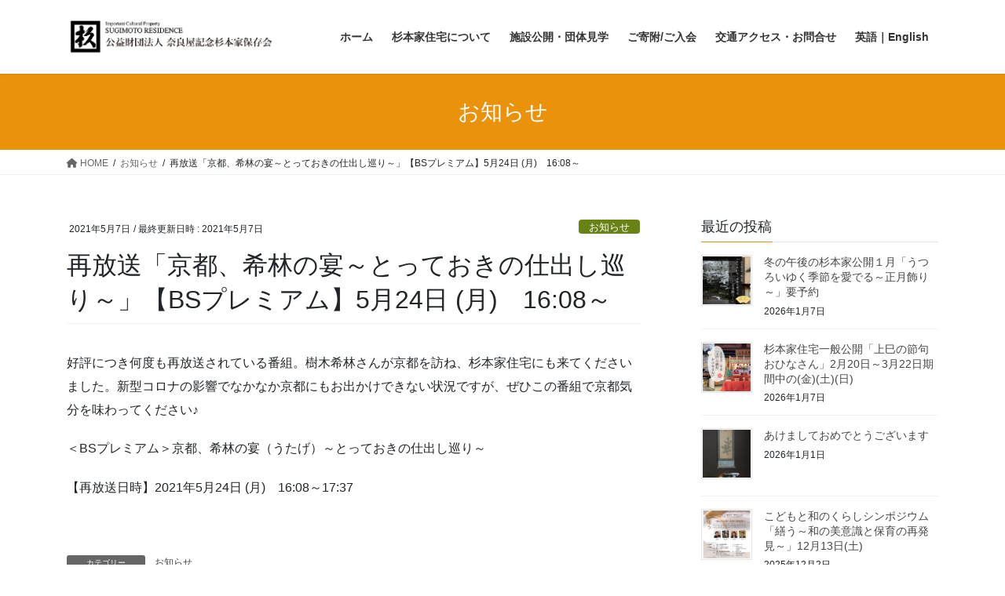

--- FILE ---
content_type: text/html; charset=UTF-8
request_url: https://www.sugimotoke.or.jp/2021/05/07/202105news/
body_size: 17020
content:
<!DOCTYPE html>
<html dir="ltr" lang="ja" prefix="og: https://ogp.me/ns#">
<head>
<meta charset="utf-8">
<meta http-equiv="X-UA-Compatible" content="IE=edge">
<meta name="viewport" content="width=device-width, initial-scale=1">

<title>再放送「京都、希林の宴～とっておきの仕出し巡り～」【BSプレミアム】5月24日 (月) 16:08～ | 杉本家住宅</title>

		<!-- All in One SEO 4.5.2.1 - aioseo.com -->
		<meta name="robots" content="max-image-preview:large" />
		<link rel="canonical" href="https://www.sugimotoke.or.jp/2021/05/07/202105news/" />
		<meta name="generator" content="All in One SEO (AIOSEO) 4.5.2.1" />
		<meta property="og:locale" content="ja_JP" />
		<meta property="og:site_name" content="杉本家住宅 | 杉本家住宅は築150以上の京都市内最大規模の京町家" />
		<meta property="og:type" content="article" />
		<meta property="og:title" content="再放送「京都、希林の宴～とっておきの仕出し巡り～」【BSプレミアム】5月24日 (月) 16:08～ | 杉本家住宅" />
		<meta property="og:url" content="https://www.sugimotoke.or.jp/2021/05/07/202105news/" />
		<meta property="article:published_time" content="2021-05-07T04:55:57+00:00" />
		<meta property="article:modified_time" content="2021-05-07T05:00:18+00:00" />
		<meta name="twitter:card" content="summary" />
		<meta name="twitter:title" content="再放送「京都、希林の宴～とっておきの仕出し巡り～」【BSプレミアム】5月24日 (月) 16:08～ | 杉本家住宅" />
		<script type="application/ld+json" class="aioseo-schema">
			{"@context":"https:\/\/schema.org","@graph":[{"@type":"Article","@id":"https:\/\/www.sugimotoke.or.jp\/2021\/05\/07\/202105news\/#article","name":"\u518d\u653e\u9001\u300c\u4eac\u90fd\u3001\u5e0c\u6797\u306e\u5bb4\uff5e\u3068\u3063\u3066\u304a\u304d\u306e\u4ed5\u51fa\u3057\u5de1\u308a\uff5e\u300d\u3010BS\u30d7\u30ec\u30df\u30a2\u30e0\u30115\u670824\u65e5 (\u6708) 16:08\uff5e | \u6749\u672c\u5bb6\u4f4f\u5b85","headline":"\u518d\u653e\u9001\u300c\u4eac\u90fd\u3001\u5e0c\u6797\u306e\u5bb4\uff5e\u3068\u3063\u3066\u304a\u304d\u306e\u4ed5\u51fa\u3057\u5de1\u308a\uff5e\u300d\u3010BS\u30d7\u30ec\u30df\u30a2\u30e0\u30115\u670824\u65e5 (\u6708)\u300016:08\uff5e","author":{"@id":"https:\/\/www.sugimotoke.or.jp\/author\/sugimotoresidence\/#author"},"publisher":{"@id":"https:\/\/www.sugimotoke.or.jp\/#organization"},"datePublished":"2021-05-07T04:55:57+09:00","dateModified":"2021-05-07T05:00:18+09:00","inLanguage":"ja","mainEntityOfPage":{"@id":"https:\/\/www.sugimotoke.or.jp\/2021\/05\/07\/202105news\/#webpage"},"isPartOf":{"@id":"https:\/\/www.sugimotoke.or.jp\/2021\/05\/07\/202105news\/#webpage"},"articleSection":"\u304a\u77e5\u3089\u305b"},{"@type":"BreadcrumbList","@id":"https:\/\/www.sugimotoke.or.jp\/2021\/05\/07\/202105news\/#breadcrumblist","itemListElement":[{"@type":"ListItem","@id":"https:\/\/www.sugimotoke.or.jp\/#listItem","position":1,"name":"\u5bb6","item":"https:\/\/www.sugimotoke.or.jp\/","nextItem":"https:\/\/www.sugimotoke.or.jp\/2021\/#listItem"},{"@type":"ListItem","@id":"https:\/\/www.sugimotoke.or.jp\/2021\/#listItem","position":2,"name":"2021","item":"https:\/\/www.sugimotoke.or.jp\/2021\/","nextItem":"https:\/\/www.sugimotoke.or.jp\/2021\/05\/#listItem","previousItem":"https:\/\/www.sugimotoke.or.jp\/#listItem"},{"@type":"ListItem","@id":"https:\/\/www.sugimotoke.or.jp\/2021\/05\/#listItem","position":3,"name":"May","item":"https:\/\/www.sugimotoke.or.jp\/2021\/05\/","nextItem":"https:\/\/www.sugimotoke.or.jp\/2021\/05\/07\/#listItem","previousItem":"https:\/\/www.sugimotoke.or.jp\/2021\/#listItem"},{"@type":"ListItem","@id":"https:\/\/www.sugimotoke.or.jp\/2021\/05\/07\/#listItem","position":4,"name":"7","item":"https:\/\/www.sugimotoke.or.jp\/2021\/05\/07\/","nextItem":"https:\/\/www.sugimotoke.or.jp\/2021\/05\/07\/202105news\/#listItem","previousItem":"https:\/\/www.sugimotoke.or.jp\/2021\/05\/#listItem"},{"@type":"ListItem","@id":"https:\/\/www.sugimotoke.or.jp\/2021\/05\/07\/202105news\/#listItem","position":5,"name":"\u518d\u653e\u9001\u300c\u4eac\u90fd\u3001\u5e0c\u6797\u306e\u5bb4\uff5e\u3068\u3063\u3066\u304a\u304d\u306e\u4ed5\u51fa\u3057\u5de1\u308a\uff5e\u300d\u3010BS\u30d7\u30ec\u30df\u30a2\u30e0\u30115\u670824\u65e5 (\u6708)\u300016:08\uff5e","previousItem":"https:\/\/www.sugimotoke.or.jp\/2021\/05\/07\/#listItem"}]},{"@type":"Organization","@id":"https:\/\/www.sugimotoke.or.jp\/#organization","name":"\u516c\u76ca\u8ca1\u56e3\u6cd5\u4eba\u5948\u826f\u5c4b\u8a18\u5ff5\u6749\u672c\u5bb6\u4fdd\u5b58\u4f1a","url":"https:\/\/www.sugimotoke.or.jp\/"},{"@type":"Person","@id":"https:\/\/www.sugimotoke.or.jp\/author\/sugimotoresidence\/#author","url":"https:\/\/www.sugimotoke.or.jp\/author\/sugimotoresidence\/","name":"sugimotoresidence","image":{"@type":"ImageObject","@id":"https:\/\/www.sugimotoke.or.jp\/2021\/05\/07\/202105news\/#authorImage","url":"https:\/\/secure.gravatar.com\/avatar\/a9dc717c45f63bb2e0b6565d8290458bff98bc603aa4e327c4692914cb1aaad0?s=96&d=mm&r=g","width":96,"height":96,"caption":"sugimotoresidence"}},{"@type":"WebPage","@id":"https:\/\/www.sugimotoke.or.jp\/2021\/05\/07\/202105news\/#webpage","url":"https:\/\/www.sugimotoke.or.jp\/2021\/05\/07\/202105news\/","name":"\u518d\u653e\u9001\u300c\u4eac\u90fd\u3001\u5e0c\u6797\u306e\u5bb4\uff5e\u3068\u3063\u3066\u304a\u304d\u306e\u4ed5\u51fa\u3057\u5de1\u308a\uff5e\u300d\u3010BS\u30d7\u30ec\u30df\u30a2\u30e0\u30115\u670824\u65e5 (\u6708) 16:08\uff5e | \u6749\u672c\u5bb6\u4f4f\u5b85","inLanguage":"ja","isPartOf":{"@id":"https:\/\/www.sugimotoke.or.jp\/#website"},"breadcrumb":{"@id":"https:\/\/www.sugimotoke.or.jp\/2021\/05\/07\/202105news\/#breadcrumblist"},"author":{"@id":"https:\/\/www.sugimotoke.or.jp\/author\/sugimotoresidence\/#author"},"creator":{"@id":"https:\/\/www.sugimotoke.or.jp\/author\/sugimotoresidence\/#author"},"datePublished":"2021-05-07T04:55:57+09:00","dateModified":"2021-05-07T05:00:18+09:00"},{"@type":"WebSite","@id":"https:\/\/www.sugimotoke.or.jp\/#website","url":"https:\/\/www.sugimotoke.or.jp\/","name":"\u6749\u672c\u5bb6\u4f4f\u5b85","description":"\u6749\u672c\u5bb6\u4f4f\u5b85\u306f\u7bc9150\u4ee5\u4e0a\u306e\u4eac\u90fd\u5e02\u5185\u6700\u5927\u898f\u6a21\u306e\u4eac\u753a\u5bb6","inLanguage":"ja","publisher":{"@id":"https:\/\/www.sugimotoke.or.jp\/#organization"}}]}
		</script>
		<!-- All in One SEO -->

<meta name="dlm-version" content="4.9.4"><link rel='dns-prefetch' href='//www.googletagmanager.com' />
<link rel='dns-prefetch' href='//stats.wp.com' />
<link rel='dns-prefetch' href='//use.fontawesome.com' />
<link rel="alternate" type="application/rss+xml" title="杉本家住宅 &raquo; フィード" href="https://www.sugimotoke.or.jp/feed/" />
<link rel="alternate" type="application/rss+xml" title="杉本家住宅 &raquo; コメントフィード" href="https://www.sugimotoke.or.jp/comments/feed/" />
<link rel="alternate" type="application/rss+xml" title="杉本家住宅 &raquo; 再放送「京都、希林の宴～とっておきの仕出し巡り～」【BSプレミアム】5月24日 (月)　16:08～ のコメントのフィード" href="https://www.sugimotoke.or.jp/2021/05/07/202105news/feed/" />
<link rel="alternate" title="oEmbed (JSON)" type="application/json+oembed" href="https://www.sugimotoke.or.jp/wp-json/oembed/1.0/embed?url=https%3A%2F%2Fwww.sugimotoke.or.jp%2F2021%2F05%2F07%2F202105news%2F" />
<link rel="alternate" title="oEmbed (XML)" type="text/xml+oembed" href="https://www.sugimotoke.or.jp/wp-json/oembed/1.0/embed?url=https%3A%2F%2Fwww.sugimotoke.or.jp%2F2021%2F05%2F07%2F202105news%2F&#038;format=xml" />
<meta name="description" content="好評につき何度も再放送されている番組。樹木希林さんが京都を訪ね、杉本家住宅にも来てくださいました。新型コロナの影響でなかなか京都にもお出かけできない状況ですが、ぜひこの番組で京都気分を味わってください♪＜BSプレミアム＞京都、希林の宴（うたげ）～とっておきの仕出し巡り～【再放送日時】2021年5月24日 (月)　16:08～17:37 　　　　　　　　　　" /><style id='wp-img-auto-sizes-contain-inline-css' type='text/css'>
img:is([sizes=auto i],[sizes^="auto," i]){contain-intrinsic-size:3000px 1500px}
/*# sourceURL=wp-img-auto-sizes-contain-inline-css */
</style>
<link rel='stylesheet' id='vkExUnit_common_style-css' href='https://www.sugimotoke.or.jp/wp-content/plugins/vk-all-in-one-expansion-unit/assets/css/vkExUnit_style.css?ver=9.85.0.1' type='text/css' media='all' />
<style id='vkExUnit_common_style-inline-css' type='text/css'>
:root {--ver_page_top_button_url:url(https://www.sugimotoke.or.jp/wp-content/plugins/vk-all-in-one-expansion-unit/assets/images/to-top-btn-icon.svg);}@font-face {font-weight: normal;font-style: normal;font-family: "vk_sns";src: url("https://www.sugimotoke.or.jp/wp-content/plugins/vk-all-in-one-expansion-unit/inc/sns/icons/fonts/vk_sns.eot?-bq20cj");src: url("https://www.sugimotoke.or.jp/wp-content/plugins/vk-all-in-one-expansion-unit/inc/sns/icons/fonts/vk_sns.eot?#iefix-bq20cj") format("embedded-opentype"),url("https://www.sugimotoke.or.jp/wp-content/plugins/vk-all-in-one-expansion-unit/inc/sns/icons/fonts/vk_sns.woff?-bq20cj") format("woff"),url("https://www.sugimotoke.or.jp/wp-content/plugins/vk-all-in-one-expansion-unit/inc/sns/icons/fonts/vk_sns.ttf?-bq20cj") format("truetype"),url("https://www.sugimotoke.or.jp/wp-content/plugins/vk-all-in-one-expansion-unit/inc/sns/icons/fonts/vk_sns.svg?-bq20cj#vk_sns") format("svg");}
/*# sourceURL=vkExUnit_common_style-inline-css */
</style>
<style id='wp-emoji-styles-inline-css' type='text/css'>

	img.wp-smiley, img.emoji {
		display: inline !important;
		border: none !important;
		box-shadow: none !important;
		height: 1em !important;
		width: 1em !important;
		margin: 0 0.07em !important;
		vertical-align: -0.1em !important;
		background: none !important;
		padding: 0 !important;
	}
/*# sourceURL=wp-emoji-styles-inline-css */
</style>
<style id='wp-block-library-inline-css' type='text/css'>
:root{--wp-block-synced-color:#7a00df;--wp-block-synced-color--rgb:122,0,223;--wp-bound-block-color:var(--wp-block-synced-color);--wp-editor-canvas-background:#ddd;--wp-admin-theme-color:#007cba;--wp-admin-theme-color--rgb:0,124,186;--wp-admin-theme-color-darker-10:#006ba1;--wp-admin-theme-color-darker-10--rgb:0,107,160.5;--wp-admin-theme-color-darker-20:#005a87;--wp-admin-theme-color-darker-20--rgb:0,90,135;--wp-admin-border-width-focus:2px}@media (min-resolution:192dpi){:root{--wp-admin-border-width-focus:1.5px}}.wp-element-button{cursor:pointer}:root .has-very-light-gray-background-color{background-color:#eee}:root .has-very-dark-gray-background-color{background-color:#313131}:root .has-very-light-gray-color{color:#eee}:root .has-very-dark-gray-color{color:#313131}:root .has-vivid-green-cyan-to-vivid-cyan-blue-gradient-background{background:linear-gradient(135deg,#00d084,#0693e3)}:root .has-purple-crush-gradient-background{background:linear-gradient(135deg,#34e2e4,#4721fb 50%,#ab1dfe)}:root .has-hazy-dawn-gradient-background{background:linear-gradient(135deg,#faaca8,#dad0ec)}:root .has-subdued-olive-gradient-background{background:linear-gradient(135deg,#fafae1,#67a671)}:root .has-atomic-cream-gradient-background{background:linear-gradient(135deg,#fdd79a,#004a59)}:root .has-nightshade-gradient-background{background:linear-gradient(135deg,#330968,#31cdcf)}:root .has-midnight-gradient-background{background:linear-gradient(135deg,#020381,#2874fc)}:root{--wp--preset--font-size--normal:16px;--wp--preset--font-size--huge:42px}.has-regular-font-size{font-size:1em}.has-larger-font-size{font-size:2.625em}.has-normal-font-size{font-size:var(--wp--preset--font-size--normal)}.has-huge-font-size{font-size:var(--wp--preset--font-size--huge)}.has-text-align-center{text-align:center}.has-text-align-left{text-align:left}.has-text-align-right{text-align:right}.has-fit-text{white-space:nowrap!important}#end-resizable-editor-section{display:none}.aligncenter{clear:both}.items-justified-left{justify-content:flex-start}.items-justified-center{justify-content:center}.items-justified-right{justify-content:flex-end}.items-justified-space-between{justify-content:space-between}.screen-reader-text{border:0;clip-path:inset(50%);height:1px;margin:-1px;overflow:hidden;padding:0;position:absolute;width:1px;word-wrap:normal!important}.screen-reader-text:focus{background-color:#ddd;clip-path:none;color:#444;display:block;font-size:1em;height:auto;left:5px;line-height:normal;padding:15px 23px 14px;text-decoration:none;top:5px;width:auto;z-index:100000}html :where(.has-border-color){border-style:solid}html :where([style*=border-top-color]){border-top-style:solid}html :where([style*=border-right-color]){border-right-style:solid}html :where([style*=border-bottom-color]){border-bottom-style:solid}html :where([style*=border-left-color]){border-left-style:solid}html :where([style*=border-width]){border-style:solid}html :where([style*=border-top-width]){border-top-style:solid}html :where([style*=border-right-width]){border-right-style:solid}html :where([style*=border-bottom-width]){border-bottom-style:solid}html :where([style*=border-left-width]){border-left-style:solid}html :where(img[class*=wp-image-]){height:auto;max-width:100%}:where(figure){margin:0 0 1em}html :where(.is-position-sticky){--wp-admin--admin-bar--position-offset:var(--wp-admin--admin-bar--height,0px)}@media screen and (max-width:600px){html :where(.is-position-sticky){--wp-admin--admin-bar--position-offset:0px}}
.has-text-align-justify{text-align:justify;}

/*# sourceURL=wp-block-library-inline-css */
</style><style id='wp-block-paragraph-inline-css' type='text/css'>
.is-small-text{font-size:.875em}.is-regular-text{font-size:1em}.is-large-text{font-size:2.25em}.is-larger-text{font-size:3em}.has-drop-cap:not(:focus):first-letter{float:left;font-size:8.4em;font-style:normal;font-weight:100;line-height:.68;margin:.05em .1em 0 0;text-transform:uppercase}body.rtl .has-drop-cap:not(:focus):first-letter{float:none;margin-left:.1em}p.has-drop-cap.has-background{overflow:hidden}:root :where(p.has-background){padding:1.25em 2.375em}:where(p.has-text-color:not(.has-link-color)) a{color:inherit}p.has-text-align-left[style*="writing-mode:vertical-lr"],p.has-text-align-right[style*="writing-mode:vertical-rl"]{rotate:180deg}
/*# sourceURL=https://www.sugimotoke.or.jp/wp-includes/blocks/paragraph/style.min.css */
</style>
<style id='global-styles-inline-css' type='text/css'>
:root{--wp--preset--aspect-ratio--square: 1;--wp--preset--aspect-ratio--4-3: 4/3;--wp--preset--aspect-ratio--3-4: 3/4;--wp--preset--aspect-ratio--3-2: 3/2;--wp--preset--aspect-ratio--2-3: 2/3;--wp--preset--aspect-ratio--16-9: 16/9;--wp--preset--aspect-ratio--9-16: 9/16;--wp--preset--color--black: #000000;--wp--preset--color--cyan-bluish-gray: #abb8c3;--wp--preset--color--white: #ffffff;--wp--preset--color--pale-pink: #f78da7;--wp--preset--color--vivid-red: #cf2e2e;--wp--preset--color--luminous-vivid-orange: #ff6900;--wp--preset--color--luminous-vivid-amber: #fcb900;--wp--preset--color--light-green-cyan: #7bdcb5;--wp--preset--color--vivid-green-cyan: #00d084;--wp--preset--color--pale-cyan-blue: #8ed1fc;--wp--preset--color--vivid-cyan-blue: #0693e3;--wp--preset--color--vivid-purple: #9b51e0;--wp--preset--gradient--vivid-cyan-blue-to-vivid-purple: linear-gradient(135deg,rgb(6,147,227) 0%,rgb(155,81,224) 100%);--wp--preset--gradient--light-green-cyan-to-vivid-green-cyan: linear-gradient(135deg,rgb(122,220,180) 0%,rgb(0,208,130) 100%);--wp--preset--gradient--luminous-vivid-amber-to-luminous-vivid-orange: linear-gradient(135deg,rgb(252,185,0) 0%,rgb(255,105,0) 100%);--wp--preset--gradient--luminous-vivid-orange-to-vivid-red: linear-gradient(135deg,rgb(255,105,0) 0%,rgb(207,46,46) 100%);--wp--preset--gradient--very-light-gray-to-cyan-bluish-gray: linear-gradient(135deg,rgb(238,238,238) 0%,rgb(169,184,195) 100%);--wp--preset--gradient--cool-to-warm-spectrum: linear-gradient(135deg,rgb(74,234,220) 0%,rgb(151,120,209) 20%,rgb(207,42,186) 40%,rgb(238,44,130) 60%,rgb(251,105,98) 80%,rgb(254,248,76) 100%);--wp--preset--gradient--blush-light-purple: linear-gradient(135deg,rgb(255,206,236) 0%,rgb(152,150,240) 100%);--wp--preset--gradient--blush-bordeaux: linear-gradient(135deg,rgb(254,205,165) 0%,rgb(254,45,45) 50%,rgb(107,0,62) 100%);--wp--preset--gradient--luminous-dusk: linear-gradient(135deg,rgb(255,203,112) 0%,rgb(199,81,192) 50%,rgb(65,88,208) 100%);--wp--preset--gradient--pale-ocean: linear-gradient(135deg,rgb(255,245,203) 0%,rgb(182,227,212) 50%,rgb(51,167,181) 100%);--wp--preset--gradient--electric-grass: linear-gradient(135deg,rgb(202,248,128) 0%,rgb(113,206,126) 100%);--wp--preset--gradient--midnight: linear-gradient(135deg,rgb(2,3,129) 0%,rgb(40,116,252) 100%);--wp--preset--font-size--small: 13px;--wp--preset--font-size--medium: 20px;--wp--preset--font-size--large: 36px;--wp--preset--font-size--x-large: 42px;--wp--preset--spacing--20: 0.44rem;--wp--preset--spacing--30: 0.67rem;--wp--preset--spacing--40: 1rem;--wp--preset--spacing--50: 1.5rem;--wp--preset--spacing--60: 2.25rem;--wp--preset--spacing--70: 3.38rem;--wp--preset--spacing--80: 5.06rem;--wp--preset--shadow--natural: 6px 6px 9px rgba(0, 0, 0, 0.2);--wp--preset--shadow--deep: 12px 12px 50px rgba(0, 0, 0, 0.4);--wp--preset--shadow--sharp: 6px 6px 0px rgba(0, 0, 0, 0.2);--wp--preset--shadow--outlined: 6px 6px 0px -3px rgb(255, 255, 255), 6px 6px rgb(0, 0, 0);--wp--preset--shadow--crisp: 6px 6px 0px rgb(0, 0, 0);}:where(.is-layout-flex){gap: 0.5em;}:where(.is-layout-grid){gap: 0.5em;}body .is-layout-flex{display: flex;}.is-layout-flex{flex-wrap: wrap;align-items: center;}.is-layout-flex > :is(*, div){margin: 0;}body .is-layout-grid{display: grid;}.is-layout-grid > :is(*, div){margin: 0;}:where(.wp-block-columns.is-layout-flex){gap: 2em;}:where(.wp-block-columns.is-layout-grid){gap: 2em;}:where(.wp-block-post-template.is-layout-flex){gap: 1.25em;}:where(.wp-block-post-template.is-layout-grid){gap: 1.25em;}.has-black-color{color: var(--wp--preset--color--black) !important;}.has-cyan-bluish-gray-color{color: var(--wp--preset--color--cyan-bluish-gray) !important;}.has-white-color{color: var(--wp--preset--color--white) !important;}.has-pale-pink-color{color: var(--wp--preset--color--pale-pink) !important;}.has-vivid-red-color{color: var(--wp--preset--color--vivid-red) !important;}.has-luminous-vivid-orange-color{color: var(--wp--preset--color--luminous-vivid-orange) !important;}.has-luminous-vivid-amber-color{color: var(--wp--preset--color--luminous-vivid-amber) !important;}.has-light-green-cyan-color{color: var(--wp--preset--color--light-green-cyan) !important;}.has-vivid-green-cyan-color{color: var(--wp--preset--color--vivid-green-cyan) !important;}.has-pale-cyan-blue-color{color: var(--wp--preset--color--pale-cyan-blue) !important;}.has-vivid-cyan-blue-color{color: var(--wp--preset--color--vivid-cyan-blue) !important;}.has-vivid-purple-color{color: var(--wp--preset--color--vivid-purple) !important;}.has-black-background-color{background-color: var(--wp--preset--color--black) !important;}.has-cyan-bluish-gray-background-color{background-color: var(--wp--preset--color--cyan-bluish-gray) !important;}.has-white-background-color{background-color: var(--wp--preset--color--white) !important;}.has-pale-pink-background-color{background-color: var(--wp--preset--color--pale-pink) !important;}.has-vivid-red-background-color{background-color: var(--wp--preset--color--vivid-red) !important;}.has-luminous-vivid-orange-background-color{background-color: var(--wp--preset--color--luminous-vivid-orange) !important;}.has-luminous-vivid-amber-background-color{background-color: var(--wp--preset--color--luminous-vivid-amber) !important;}.has-light-green-cyan-background-color{background-color: var(--wp--preset--color--light-green-cyan) !important;}.has-vivid-green-cyan-background-color{background-color: var(--wp--preset--color--vivid-green-cyan) !important;}.has-pale-cyan-blue-background-color{background-color: var(--wp--preset--color--pale-cyan-blue) !important;}.has-vivid-cyan-blue-background-color{background-color: var(--wp--preset--color--vivid-cyan-blue) !important;}.has-vivid-purple-background-color{background-color: var(--wp--preset--color--vivid-purple) !important;}.has-black-border-color{border-color: var(--wp--preset--color--black) !important;}.has-cyan-bluish-gray-border-color{border-color: var(--wp--preset--color--cyan-bluish-gray) !important;}.has-white-border-color{border-color: var(--wp--preset--color--white) !important;}.has-pale-pink-border-color{border-color: var(--wp--preset--color--pale-pink) !important;}.has-vivid-red-border-color{border-color: var(--wp--preset--color--vivid-red) !important;}.has-luminous-vivid-orange-border-color{border-color: var(--wp--preset--color--luminous-vivid-orange) !important;}.has-luminous-vivid-amber-border-color{border-color: var(--wp--preset--color--luminous-vivid-amber) !important;}.has-light-green-cyan-border-color{border-color: var(--wp--preset--color--light-green-cyan) !important;}.has-vivid-green-cyan-border-color{border-color: var(--wp--preset--color--vivid-green-cyan) !important;}.has-pale-cyan-blue-border-color{border-color: var(--wp--preset--color--pale-cyan-blue) !important;}.has-vivid-cyan-blue-border-color{border-color: var(--wp--preset--color--vivid-cyan-blue) !important;}.has-vivid-purple-border-color{border-color: var(--wp--preset--color--vivid-purple) !important;}.has-vivid-cyan-blue-to-vivid-purple-gradient-background{background: var(--wp--preset--gradient--vivid-cyan-blue-to-vivid-purple) !important;}.has-light-green-cyan-to-vivid-green-cyan-gradient-background{background: var(--wp--preset--gradient--light-green-cyan-to-vivid-green-cyan) !important;}.has-luminous-vivid-amber-to-luminous-vivid-orange-gradient-background{background: var(--wp--preset--gradient--luminous-vivid-amber-to-luminous-vivid-orange) !important;}.has-luminous-vivid-orange-to-vivid-red-gradient-background{background: var(--wp--preset--gradient--luminous-vivid-orange-to-vivid-red) !important;}.has-very-light-gray-to-cyan-bluish-gray-gradient-background{background: var(--wp--preset--gradient--very-light-gray-to-cyan-bluish-gray) !important;}.has-cool-to-warm-spectrum-gradient-background{background: var(--wp--preset--gradient--cool-to-warm-spectrum) !important;}.has-blush-light-purple-gradient-background{background: var(--wp--preset--gradient--blush-light-purple) !important;}.has-blush-bordeaux-gradient-background{background: var(--wp--preset--gradient--blush-bordeaux) !important;}.has-luminous-dusk-gradient-background{background: var(--wp--preset--gradient--luminous-dusk) !important;}.has-pale-ocean-gradient-background{background: var(--wp--preset--gradient--pale-ocean) !important;}.has-electric-grass-gradient-background{background: var(--wp--preset--gradient--electric-grass) !important;}.has-midnight-gradient-background{background: var(--wp--preset--gradient--midnight) !important;}.has-small-font-size{font-size: var(--wp--preset--font-size--small) !important;}.has-medium-font-size{font-size: var(--wp--preset--font-size--medium) !important;}.has-large-font-size{font-size: var(--wp--preset--font-size--large) !important;}.has-x-large-font-size{font-size: var(--wp--preset--font-size--x-large) !important;}
/*# sourceURL=global-styles-inline-css */
</style>

<style id='classic-theme-styles-inline-css' type='text/css'>
/*! This file is auto-generated */
.wp-block-button__link{color:#fff;background-color:#32373c;border-radius:9999px;box-shadow:none;text-decoration:none;padding:calc(.667em + 2px) calc(1.333em + 2px);font-size:1.125em}.wp-block-file__button{background:#32373c;color:#fff;text-decoration:none}
/*# sourceURL=/wp-includes/css/classic-themes.min.css */
</style>
<link rel='stylesheet' id='contact-form-7-css' href='https://www.sugimotoke.or.jp/wp-content/plugins/contact-form-7/includes/css/styles.css?ver=5.7.7' type='text/css' media='all' />
<link rel='stylesheet' id='veu-cta-css' href='https://www.sugimotoke.or.jp/wp-content/plugins/vk-all-in-one-expansion-unit/inc/call-to-action/package/css/style.css?ver=9.85.0.1' type='text/css' media='all' />
<link rel='stylesheet' id='wpvrfontawesome-css' href='https://use.fontawesome.com/releases/v5.7.2/css/all.css?ver=8.3.15' type='text/css' media='all' />
<link rel='stylesheet' id='panellium-css-css' href='https://www.sugimotoke.or.jp/wp-content/plugins/wpvr/public/lib/pannellum/src/css/pannellum.css?ver=1' type='text/css' media='all' />
<link rel='stylesheet' id='videojs-css-css' href='https://www.sugimotoke.or.jp/wp-content/plugins/wpvr/public/lib/pannellum/src/css/video-js.css?ver=1' type='text/css' media='all' />
<link rel='stylesheet' id='videojs-vr-css-css' href='https://www.sugimotoke.or.jp/wp-content/plugins/wpvr/public/lib/videojs-vr/videojs-vr.css?ver=1' type='text/css' media='all' />
<link rel='stylesheet' id='owl-css-css' href='https://www.sugimotoke.or.jp/wp-content/plugins/wpvr/public/css/owl.carousel.css?ver=8.3.15' type='text/css' media='all' />
<link rel='stylesheet' id='wpvr-css' href='https://www.sugimotoke.or.jp/wp-content/plugins/wpvr/public/css/wpvr-public.css?ver=8.3.15' type='text/css' media='all' />
<link rel='stylesheet' id='bootstrap-4-style-css' href='https://www.sugimotoke.or.jp/wp-content/themes/lightning/_g2/library/bootstrap-4/css/bootstrap.min.css?ver=4.5.0' type='text/css' media='all' />
<link rel='stylesheet' id='lightning-common-style-css' href='https://www.sugimotoke.or.jp/wp-content/themes/lightning/_g2/assets/css/common.css?ver=15.5.0' type='text/css' media='all' />
<style id='lightning-common-style-inline-css' type='text/css'>
/* vk-mobile-nav */:root {--vk-mobile-nav-menu-btn-bg-src: url("https://www.sugimotoke.or.jp/wp-content/themes/lightning/_g2/inc/vk-mobile-nav/package//images/vk-menu-btn-black.svg");--vk-mobile-nav-menu-btn-close-bg-src: url("https://www.sugimotoke.or.jp/wp-content/themes/lightning/_g2/inc/vk-mobile-nav/package//images/vk-menu-close-black.svg");--vk-menu-acc-icon-open-black-bg-src: url("https://www.sugimotoke.or.jp/wp-content/themes/lightning/_g2/inc/vk-mobile-nav/package//images/vk-menu-acc-icon-open-black.svg");--vk-menu-acc-icon-open-white-bg-src: url("https://www.sugimotoke.or.jp/wp-content/themes/lightning/_g2/inc/vk-mobile-nav/package//images/vk-menu-acc-icon-open-white.svg");--vk-menu-acc-icon-close-black-bg-src: url("https://www.sugimotoke.or.jp/wp-content/themes/lightning/_g2/inc/vk-mobile-nav/package//images/vk-menu-close-black.svg");--vk-menu-acc-icon-close-white-bg-src: url("https://www.sugimotoke.or.jp/wp-content/themes/lightning/_g2/inc/vk-mobile-nav/package//images/vk-menu-close-white.svg");}
/*# sourceURL=lightning-common-style-inline-css */
</style>
<link rel='stylesheet' id='lightning-design-style-css' href='https://www.sugimotoke.or.jp/wp-content/themes/lightning/_g2/design-skin/origin2/css/style.css?ver=15.5.0' type='text/css' media='all' />
<style id='lightning-design-style-inline-css' type='text/css'>
:root {--color-key:#ea930a;--wp--preset--color--vk-color-primary:#ea930a;--color-key-dark:#ce7004;}
/* ltg common custom */:root {--vk-menu-acc-btn-border-color:#333;--vk-color-primary:#ea930a;--vk-color-primary-dark:#ce7004;--vk-color-primary-vivid:#ffa10b;--color-key:#ea930a;--wp--preset--color--vk-color-primary:#ea930a;--color-key-dark:#ce7004;}.veu_color_txt_key { color:#ce7004 ; }.veu_color_bg_key { background-color:#ce7004 ; }.veu_color_border_key { border-color:#ce7004 ; }.btn-default { border-color:#ea930a;color:#ea930a;}.btn-default:focus,.btn-default:hover { border-color:#ea930a;background-color: #ea930a; }.wp-block-search__button,.btn-primary { background-color:#ea930a;border-color:#ce7004; }.wp-block-search__button:focus,.wp-block-search__button:hover,.btn-primary:not(:disabled):not(.disabled):active,.btn-primary:focus,.btn-primary:hover { background-color:#ce7004;border-color:#ea930a; }.btn-outline-primary { color : #ea930a ; border-color:#ea930a; }.btn-outline-primary:not(:disabled):not(.disabled):active,.btn-outline-primary:focus,.btn-outline-primary:hover { color : #fff; background-color:#ea930a;border-color:#ce7004; }a { color:#337ab7; }
.tagcloud a:before { font-family: "Font Awesome 5 Free";content: "\f02b";font-weight: bold; }
.media .media-body .media-heading a:hover { color:#ea930a; }@media (min-width: 768px){.gMenu > li:before,.gMenu > li.menu-item-has-children::after { border-bottom-color:#ce7004 }.gMenu li li { background-color:#ce7004 }.gMenu li li a:hover { background-color:#ea930a; }} /* @media (min-width: 768px) */.page-header { background-color:#ea930a; }h2,.mainSection-title { border-top-color:#ea930a; }h3:after,.subSection-title:after { border-bottom-color:#ea930a; }ul.page-numbers li span.page-numbers.current,.page-link dl .post-page-numbers.current { background-color:#ea930a; }.pager li > a { border-color:#ea930a;color:#ea930a;}.pager li > a:hover { background-color:#ea930a;color:#fff;}.siteFooter { border-top-color:#ea930a; }dt { border-left-color:#ea930a; }:root {--g_nav_main_acc_icon_open_url:url(https://www.sugimotoke.or.jp/wp-content/themes/lightning/_g2/inc/vk-mobile-nav/package/images/vk-menu-acc-icon-open-black.svg);--g_nav_main_acc_icon_close_url: url(https://www.sugimotoke.or.jp/wp-content/themes/lightning/_g2/inc/vk-mobile-nav/package/images/vk-menu-close-black.svg);--g_nav_sub_acc_icon_open_url: url(https://www.sugimotoke.or.jp/wp-content/themes/lightning/_g2/inc/vk-mobile-nav/package/images/vk-menu-acc-icon-open-white.svg);--g_nav_sub_acc_icon_close_url: url(https://www.sugimotoke.or.jp/wp-content/themes/lightning/_g2/inc/vk-mobile-nav/package/images/vk-menu-close-white.svg);}
/*# sourceURL=lightning-design-style-inline-css */
</style>
<link rel='stylesheet' id='lightning-theme-style-css' href='https://www.sugimotoke.or.jp/wp-content/themes/lightning/style.css?ver=15.5.0' type='text/css' media='all' />
<link rel='stylesheet' id='vk-font-awesome-css' href='https://www.sugimotoke.or.jp/wp-content/themes/lightning/vendor/vektor-inc/font-awesome-versions/src/versions/6/css/all.min.css?ver=6.1.0' type='text/css' media='all' />
<link rel='stylesheet' id='tablepress-default-css' href='https://www.sugimotoke.or.jp/wp-content/plugins/tablepress/css/build/default.css?ver=2.2.4' type='text/css' media='all' />
<script type="text/javascript" src="https://www.sugimotoke.or.jp/wp-content/plugins/wpvr/public/lib/pannellum/src/js/pannellum.js?ver=1" id="panellium-js-js"></script>
<script type="text/javascript" src="https://www.sugimotoke.or.jp/wp-content/plugins/wpvr/public/lib/pannellum/src/js/libpannellum.js?ver=1" id="panelliumlib-js-js"></script>
<script type="text/javascript" src="https://www.sugimotoke.or.jp/wp-content/plugins/wpvr/public/js/video.js?ver=1" id="videojs-js-js"></script>
<script type="text/javascript" src="https://www.sugimotoke.or.jp/wp-content/plugins/wpvr/public/lib/videojs-vr/videojs-vr.js?ver=1" id="videojsvr-js-js"></script>
<script type="text/javascript" src="https://www.sugimotoke.or.jp/wp-content/plugins/wpvr/public/lib/pannellum/src/js/videojs-pannellum-plugin.js?ver=1" id="panelliumvid-js-js"></script>
<script type="text/javascript" src="https://www.sugimotoke.or.jp/wp-includes/js/jquery/jquery.min.js?ver=3.7.1" id="jquery-core-js"></script>
<script type="text/javascript" src="https://www.sugimotoke.or.jp/wp-includes/js/jquery/jquery-migrate.min.js?ver=3.4.1" id="jquery-migrate-js"></script>
<script type="text/javascript" src="https://www.sugimotoke.or.jp/wp-content/plugins/wpvr/public/js/owl.carousel.js?ver=6.9" id="owl-js-js"></script>
<script type="text/javascript" src="https://www.sugimotoke.or.jp/wp-content/plugins/wpvr/public/js/jquery.cookie.js?ver=1" id="jquery_cookie-js"></script>

<!-- Google アナリティクス スニペット (Site Kit が追加) -->
<script type="text/javascript" src="https://www.googletagmanager.com/gtag/js?id=G-YZJNXHX72M" id="google_gtagjs-js" async></script>
<script type="text/javascript" id="google_gtagjs-js-after">
/* <![CDATA[ */
window.dataLayer = window.dataLayer || [];function gtag(){dataLayer.push(arguments);}
gtag('set', 'linker', {"domains":["www.sugimotoke.or.jp"]} );
gtag("js", new Date());
gtag("set", "developer_id.dZTNiMT", true);
gtag("config", "G-YZJNXHX72M");
//# sourceURL=google_gtagjs-js-after
/* ]]> */
</script>

<!-- (ここまで) Google アナリティクス スニペット (Site Kit が追加) -->
<link rel="https://api.w.org/" href="https://www.sugimotoke.or.jp/wp-json/" /><link rel="alternate" title="JSON" type="application/json" href="https://www.sugimotoke.or.jp/wp-json/wp/v2/posts/1073" /><link rel="EditURI" type="application/rsd+xml" title="RSD" href="https://www.sugimotoke.or.jp/xmlrpc.php?rsd" />
<meta name="generator" content="WordPress 6.9" />
<link rel='shortlink' href='https://www.sugimotoke.or.jp/?p=1073' />
<meta name="generator" content="Site Kit by Google 1.115.0" />	<style>img#wpstats{display:none}</style>
		<style id="lightning-color-custom-for-plugins" type="text/css">/* ltg theme common */.color_key_bg,.color_key_bg_hover:hover{background-color: #ea930a;}.color_key_txt,.color_key_txt_hover:hover{color: #ea930a;}.color_key_border,.color_key_border_hover:hover{border-color: #ea930a;}.color_key_dark_bg,.color_key_dark_bg_hover:hover{background-color: #ce7004;}.color_key_dark_txt,.color_key_dark_txt_hover:hover{color: #ce7004;}.color_key_dark_border,.color_key_dark_border_hover:hover{border-color: #ce7004;}</style><style>.simplemap img{max-width:none !important;padding:0 !important;margin:0 !important;}.staticmap,.staticmap img{max-width:100% !important;height:auto !important;}.simplemap .simplemap-content{display:none;}</style>
<!-- [ VK All in One Expansion Unit OGP ] -->
<meta property="og:site_name" content="杉本家住宅" />
<meta property="og:url" content="https://www.sugimotoke.or.jp/2021/05/07/202105news/" />
<meta property="og:title" content="再放送「京都、希林の宴～とっておきの仕出し巡り～」【BSプレミアム】5月24日 (月)　16:08～ | 杉本家住宅" />
<meta property="og:description" content="好評につき何度も再放送されている番組。樹木希林さんが京都を訪ね、杉本家住宅にも来てくださいました。新型コロナの影響でなかなか京都にもお出かけできない状況ですが、ぜひこの番組で京都気分を味わってください♪＜BSプレミアム＞京都、希林の宴（うたげ）～とっておきの仕出し巡り～【再放送日時】2021年5月24日 (月)　16:08～17:37 　　　　　　　　　　" />
<meta property="fb:app_id" content="narayakinen@sugimotoke.or.jp" />
<meta property="og:type" content="article" />
<!-- [ / VK All in One Expansion Unit OGP ] -->
<!-- [ VK All in One Expansion Unit twitter card ] -->
<meta name="twitter:card" content="summary_large_image">
<meta name="twitter:description" content="好評につき何度も再放送されている番組。樹木希林さんが京都を訪ね、杉本家住宅にも来てくださいました。新型コロナの影響でなかなか京都にもお出かけできない状況ですが、ぜひこの番組で京都気分を味わってください♪＜BSプレミアム＞京都、希林の宴（うたげ）～とっておきの仕出し巡り～【再放送日時】2021年5月24日 (月)　16:08～17:37 　　　　　　　　　　">
<meta name="twitter:title" content="再放送「京都、希林の宴～とっておきの仕出し巡り～」【BSプレミアム】5月24日 (月)　16:08～ | 杉本家住宅">
<meta name="twitter:url" content="https://www.sugimotoke.or.jp/2021/05/07/202105news/">
	<meta name="twitter:domain" content="www.sugimotoke.or.jp">
	<!-- [ / VK All in One Expansion Unit twitter card ] -->
	<link rel="icon" href="https://www.sugimotoke.or.jp/wp-content/uploads/2022/08/cropped-角杦訂正-32x32.jpg" sizes="32x32" />
<link rel="icon" href="https://www.sugimotoke.or.jp/wp-content/uploads/2022/08/cropped-角杦訂正-192x192.jpg" sizes="192x192" />
<link rel="apple-touch-icon" href="https://www.sugimotoke.or.jp/wp-content/uploads/2022/08/cropped-角杦訂正-180x180.jpg" />
<meta name="msapplication-TileImage" content="https://www.sugimotoke.or.jp/wp-content/uploads/2022/08/cropped-角杦訂正-270x270.jpg" />
<!-- [ VK All in One Expansion Unit Article Structure Data ] --><script type="application/ld+json">{"@context":"https://schema.org/","@type":"Article","headline":"再放送「京都、希林の宴～とっておきの仕出し巡り～」【BSプレミアム】5月24日 (月)　16:08～","image":"","datePublished":"2021-05-07T13:55:57+09:00","dateModified":"2021-05-07T14:00:18+09:00","author":{"@type":"","name":"sugimotoresidence","url":"https://www.sugimotoke.or.jp/","sameAs":""}}</script><!-- [ / VK All in One Expansion Unit Article Structure Data ] -->
</head>
<body class="wp-singular post-template-default single single-post postid-1073 single-format-standard wp-theme-lightning post-name-202105news post-type-post sidebar-fix sidebar-fix-priority-top bootstrap4 device-pc fa_v6_css">
<a class="skip-link screen-reader-text" href="#main">コンテンツへスキップ</a>
<a class="skip-link screen-reader-text" href="#vk-mobile-nav">ナビゲーションに移動</a>
<header class="siteHeader">
		<div class="container siteHeadContainer">
		<div class="navbar-header">
						<p class="navbar-brand siteHeader_logo">
			<a href="https://www.sugimotoke.or.jp/">
				<span><img src="https://www.sugimotoke.or.jp/wp-content/uploads/2022/06/HPロゴ202206.jpg" alt="杉本家住宅" /></span>
			</a>
			</p>
					</div>

					<div id="gMenu_outer" class="gMenu_outer">
				<nav class="menu-menu-container"><ul id="menu-menu" class="menu gMenu vk-menu-acc"><li id="menu-item-233" class="menu-item menu-item-type-custom menu-item-object-custom menu-item-home"><a href="https://www.sugimotoke.or.jp/"><strong class="gMenu_name">ホーム</strong></a></li>
<li id="menu-item-234" class="menu-item menu-item-type-custom menu-item-object-custom menu-item-has-children"><a href="https://www.sugimotoke.or.jp/about/"><strong class="gMenu_name">杉本家住宅について</strong></a>
<ul class="sub-menu">
	<li id="menu-item-370" class="menu-item menu-item-type-post_type menu-item-object-page"><a href="https://www.sugimotoke.or.jp/about/">杉本家住宅について／ギャラリー</a></li>
	<li id="menu-item-369" class="menu-item menu-item-type-post_type menu-item-object-page"><a href="https://www.sugimotoke.or.jp/about/%e6%9d%89%e6%9c%ac%e5%ae%b6%e3%81%ae%e6%ad%b4%e5%8f%b2/">杉本家の歴史</a></li>
	<li id="menu-item-2406" class="menu-item menu-item-type-post_type menu-item-object-page"><a href="https://www.sugimotoke.or.jp/kyotow_komegla/">京都女子大学連携事業</a></li>
	<li id="menu-item-368" class="menu-item menu-item-type-post_type menu-item-object-page"><a href="https://www.sugimotoke.or.jp/about/outline/">財団概要</a></li>
</ul>
</li>
<li id="menu-item-1085" class="menu-item menu-item-type-post_type menu-item-object-page menu-item-has-children"><a href="https://www.sugimotoke.or.jp/public-opening/"><strong class="gMenu_name">施設公開・団体見学</strong></a>
<ul class="sub-menu">
	<li id="menu-item-375" class="menu-item menu-item-type-post_type menu-item-object-page"><a href="https://www.sugimotoke.or.jp/calendar/">施設公開カレンダー</a></li>
	<li id="menu-item-1097" class="menu-item menu-item-type-post_type menu-item-object-page"><a href="https://www.sugimotoke.or.jp/public-opening/">施設公開・団体見学</a></li>
	<li id="menu-item-1086" class="menu-item menu-item-type-post_type menu-item-object-page"><a href="https://www.sugimotoke.or.jp/public-opening/special-opening/">特別公開</a></li>
	<li id="menu-item-1087" class="menu-item menu-item-type-post_type menu-item-object-page"><a href="https://www.sugimotoke.or.jp/public-opening/opening-to-the-public/">一般公開</a></li>
	<li id="menu-item-2616" class="menu-item menu-item-type-post_type menu-item-object-page"><a href="https://www.sugimotoke.or.jp/eventrecord/">杉本家住宅のイベント記録</a></li>
	<li id="menu-item-2546" class="menu-item menu-item-type-post_type menu-item-object-page"><a href="https://www.sugimotoke.or.jp/originalgoods/">「ならや杉本家」オリジナルグッズ</a></li>
</ul>
</li>
<li id="menu-item-235" class="menu-item menu-item-type-custom menu-item-object-custom menu-item-has-children"><a href="https://www.sugimotoke.or.jp/support/"><strong class="gMenu_name">ご寄附/ご入会</strong></a>
<ul class="sub-menu">
	<li id="menu-item-398" class="menu-item menu-item-type-post_type menu-item-object-page"><a href="https://www.sugimotoke.or.jp/support/donation/">一般寄附のお願い</a></li>
	<li id="menu-item-371" class="menu-item menu-item-type-post_type menu-item-object-page"><a href="https://www.sugimotoke.or.jp/support/%e6%9d%89%e6%9c%ac%e5%ae%b6%e4%bf%9d%e5%ad%98%e4%bc%9a/">杉本家保存会 入会案内</a></li>
</ul>
</li>
<li id="menu-item-358" class="menu-item menu-item-type-custom menu-item-object-custom menu-item-has-children"><a href="https://www.sugimotoke.or.jp/access-contact/"><strong class="gMenu_name">交通アクセス・お問合せ</strong></a>
<ul class="sub-menu">
	<li id="menu-item-357" class="menu-item menu-item-type-post_type menu-item-object-page"><a href="https://www.sugimotoke.or.jp/access-contact/access/">交通アクセス</a></li>
	<li id="menu-item-373" class="menu-item menu-item-type-post_type menu-item-object-page"><a href="https://www.sugimotoke.or.jp/access-contact/contact/">お問合せ</a></li>
</ul>
</li>
<li id="menu-item-359" class="menu-item menu-item-type-custom menu-item-object-custom"><a href="https://en.sugimotoke.or.jp/"><strong class="gMenu_name">英語｜English</strong></a></li>
</ul></nav>			</div>
			</div>
	</header>

<div class="section page-header"><div class="container"><div class="row"><div class="col-md-12">
<div class="page-header_pageTitle">
お知らせ</div>
</div></div></div></div><!-- [ /.page-header ] -->


<!-- [ .breadSection ] --><div class="section breadSection"><div class="container"><div class="row"><ol class="breadcrumb" itemscope itemtype="https://schema.org/BreadcrumbList"><li id="panHome" itemprop="itemListElement" itemscope itemtype="http://schema.org/ListItem"><a itemprop="item" href="https://www.sugimotoke.or.jp/"><span itemprop="name"><i class="fa fa-home"></i> HOME</span></a><meta itemprop="position" content="1" /></li><li itemprop="itemListElement" itemscope itemtype="http://schema.org/ListItem"><a itemprop="item" href="https://www.sugimotoke.or.jp/category/news/"><span itemprop="name">お知らせ</span></a><meta itemprop="position" content="2" /></li><li><span>再放送「京都、希林の宴～とっておきの仕出し巡り～」【BSプレミアム】5月24日 (月)　16:08～</span><meta itemprop="position" content="3" /></li></ol></div></div></div><!-- [ /.breadSection ] -->

<div class="section siteContent">
<div class="container">
<div class="row">

	<div class="col mainSection mainSection-col-two baseSection vk_posts-mainSection" id="main" role="main">
				<article id="post-1073" class="entry entry-full post-1073 post type-post status-publish format-standard hentry category-news">

	
	
		<header class="entry-header">
			<div class="entry-meta">


<span class="published entry-meta_items">2021年5月7日</span>

<span class="entry-meta_items entry-meta_updated">/ 最終更新日時 : <span class="updated">2021年5月7日</span></span>


	
	<span class="vcard author entry-meta_items entry-meta_items_author entry-meta_hidden"><span class="fn">sugimotoresidence</span></span>



<span class="entry-meta_items entry-meta_items_term"><a href="https://www.sugimotoke.or.jp/category/news/" class="btn btn-xs btn-primary entry-meta_items_term_button" style="background-color:#698216;border:none;">お知らせ</a></span>
</div>
				<h1 class="entry-title">
											再放送「京都、希林の宴～とっておきの仕出し巡り～」【BSプレミアム】5月24日 (月)　16:08～									</h1>
		</header>

	
	
	<div class="entry-body">
				
<p>好評につき何度も再放送されている番組。樹木希林さんが京都を訪ね、杉本家住宅にも来てくださいました。新型コロナの影響でなかなか京都にもお出かけできない状況ですが、ぜひこの番組で京都気分を味わってください♪</p>



<p>＜BSプレミアム＞京都、希林の宴（うたげ）～とっておきの仕出し巡り～</p>



<p>【再放送日時】2021年5月24日 (月)　16:08～17:37 </p>



<p>　　　　　　　　　　</p>
			</div>

	
	
	
	
		<div class="entry-footer">

			<div class="entry-meta-dataList"><dl><dt>カテゴリー</dt><dd><a href="https://www.sugimotoke.or.jp/category/news/">お知らせ</a></dd></dl></div>
		</div><!-- [ /.entry-footer ] -->
	
	
			
	
		
		
		
		
	
	
</article><!-- [ /#post-1073 ] -->


	<div class="vk_posts postNextPrev">

		<div id="post-1053" class="vk_post vk_post-postType-post card card-post card-horizontal card-sm vk_post-col-xs-12 vk_post-col-sm-12 vk_post-col-md-6 post-1053 post type-post status-publish format-standard has-post-thumbnail hentry category-event"><div class="row no-gutters card-horizontal-inner-row"><div class="col-5 card-img-outer"><div class="vk_post_imgOuter" style="background-image:url(https://www.sugimotoke.or.jp/wp-content/uploads/2021/04/IMG_3527-1024x683.jpg)"><a href="https://www.sugimotoke.or.jp/2021/05/05/20210413/"><div class="card-img-overlay"><span class="vk_post_imgOuter_singleTermLabel" style="color:#fff;background-color:#ea930a">特別公開・一般公開</span></div><img src="https://www.sugimotoke.or.jp/wp-content/uploads/2021/04/IMG_3527-300x200.jpg" class="vk_post_imgOuter_img card-img card-img-use-bg wp-post-image" sizes="auto, (max-width: 300px) 100vw, 300px" /></a></div><!-- [ /.vk_post_imgOuter ] --></div><!-- /.col --><div class="col-7"><div class="vk_post_body card-body"><p class="postNextPrev_label">前の記事</p><h5 class="vk_post_title card-title"><a href="https://www.sugimotoke.or.jp/2021/05/05/20210413/">【中止】杉本家住宅 一般公開　5/15(土)、16(日)、22(土)、23(日)</a></h5><div class="vk_post_date card-date published">2021年5月5日</div></div><!-- [ /.card-body ] --></div><!-- /.col --></div><!-- [ /.row ] --></div><!-- [ /.card ] -->
		<div id="post-1076" class="vk_post vk_post-postType-post card card-post card-horizontal card-sm vk_post-col-xs-12 vk_post-col-sm-12 vk_post-col-md-6 card-horizontal-reverse postNextPrev_next post-1076 post type-post status-publish format-standard has-post-thumbnail hentry category-news"><div class="row no-gutters card-horizontal-inner-row"><div class="col-5 card-img-outer"><div class="vk_post_imgOuter" style="background-image:url(https://www.sugimotoke.or.jp/wp-content/uploads/2021/05/SDGｓ集合写真-1024x768.jpg)"><a href="https://www.sugimotoke.or.jp/2021/05/11/20210511news-sdgs/"><div class="card-img-overlay"><span class="vk_post_imgOuter_singleTermLabel" style="color:#fff;background-color:#698216">お知らせ</span></div><img src="https://www.sugimotoke.or.jp/wp-content/uploads/2021/05/SDGｓ集合写真-300x225.jpg" class="vk_post_imgOuter_img card-img card-img-use-bg wp-post-image" sizes="auto, (max-width: 300px) 100vw, 300px" /></a></div><!-- [ /.vk_post_imgOuter ] --></div><!-- /.col --><div class="col-7"><div class="vk_post_body card-body"><p class="postNextPrev_label">次の記事</p><h5 class="vk_post_title card-title"><a href="https://www.sugimotoke.or.jp/2021/05/11/20210511news-sdgs/">杉本節子「京都超SDGｓコンソーシアム　第４回SDGｓ」問答に参加しました！</a></h5><div class="vk_post_date card-date published">2021年5月11日</div></div><!-- [ /.card-body ] --></div><!-- /.col --></div><!-- [ /.row ] --></div><!-- [ /.card ] -->
		</div>
					</div><!-- [ /.mainSection ] -->

			<div class="col subSection sideSection sideSection-col-two baseSection">
						

<aside class="widget widget_postlist">
<h1 class="subSection-title">最近の投稿</h1>

  <div class="media">

	
	  <div class="media-left postList_thumbnail">
		<a href="https://www.sugimotoke.or.jp/2026/01/07/kokai202601/">
		<img width="150" height="150" src="https://www.sugimotoke.or.jp/wp-content/uploads/2025/11/202601一般公開ビジュ2-150x150.jpg" class="attachment-thumbnail size-thumbnail wp-post-image" alt="" decoding="async" loading="lazy" />		</a>
	  </div>

	
	<div class="media-body">
	  <h4 class="media-heading"><a href="https://www.sugimotoke.or.jp/2026/01/07/kokai202601/">冬の午後の杉本家公開１月「うつろいゆく季節を愛でる～正月飾り～」要予約</a></h4>
	  <div class="published entry-meta_items">2026年1月7日</div>
	</div>
  </div>


  <div class="media">

	
	  <div class="media-left postList_thumbnail">
		<a href="https://www.sugimotoke.or.jp/2026/01/07/kokai202602/">
		<img width="150" height="150" src="https://www.sugimotoke.or.jp/wp-content/uploads/2026/01/202602雛飾り公開ビジュ2-150x150.jpg" class="attachment-thumbnail size-thumbnail wp-post-image" alt="" decoding="async" loading="lazy" />		</a>
	  </div>

	
	<div class="media-body">
	  <h4 class="media-heading"><a href="https://www.sugimotoke.or.jp/2026/01/07/kokai202602/">杉本家住宅一般公開「上巳の節句おひなさん」2月20日～3月22日期間中の(金)(土)(日)</a></h4>
	  <div class="published entry-meta_items">2026年1月7日</div>
	</div>
  </div>


  <div class="media">

	
	  <div class="media-left postList_thumbnail">
		<a href="https://www.sugimotoke.or.jp/2026/01/01/news202601/">
		<img width="150" height="150" src="https://www.sugimotoke.or.jp/wp-content/uploads/2025/12/正月-床飾２-150x150.jpg" class="attachment-thumbnail size-thumbnail wp-post-image" alt="" decoding="async" loading="lazy" />		</a>
	  </div>

	
	<div class="media-body">
	  <h4 class="media-heading"><a href="https://www.sugimotoke.or.jp/2026/01/01/news202601/">あけましておめでとうございます</a></h4>
	  <div class="published entry-meta_items">2026年1月1日</div>
	</div>
  </div>


  <div class="media">

	
	  <div class="media-left postList_thumbnail">
		<a href="https://www.sugimotoke.or.jp/2025/12/02/news202512/">
		<img width="150" height="150" src="https://www.sugimotoke.or.jp/wp-content/uploads/2025/12/20251202130757-0001-150x150.jpg" class="attachment-thumbnail size-thumbnail wp-post-image" alt="" decoding="async" loading="lazy" />		</a>
	  </div>

	
	<div class="media-body">
	  <h4 class="media-heading"><a href="https://www.sugimotoke.or.jp/2025/12/02/news202512/">こどもと和のくらしシンポジウム「繕う～和の美意識と保育の再発見～」12月13日(土)</a></h4>
	  <div class="published entry-meta_items">2025年12月2日</div>
	</div>
  </div>


  <div class="media">

	
	<div class="media-body">
	  <h4 class="media-heading"><a href="https://www.sugimotoke.or.jp/2025/12/02/news20251116/">年末年始の休館のお知らせ</a></h4>
	  <div class="published entry-meta_items">2025年12月2日</div>
	</div>
  </div>


  <div class="media">

	
	  <div class="media-left postList_thumbnail">
		<a href="https://www.sugimotoke.or.jp/2025/10/07/kokai202510/">
		<img width="150" height="150" src="https://www.sugimotoke.or.jp/wp-content/uploads/2025/08/20251012一般公開ビジュ2-150x150.jpg" class="attachment-thumbnail size-thumbnail wp-post-image" alt="" decoding="async" loading="lazy" />		</a>
	  </div>

	
	<div class="media-body">
	  <h4 class="media-heading"><a href="https://www.sugimotoke.or.jp/2025/10/07/kokai202510/">杉本家住宅一般公開「うつろいゆく季節を愛でる」12月5日～21日期間中の(金)(土)(日)※12/7(金)臨時休館</a></h4>
	  <div class="published entry-meta_items">2025年10月7日</div>
	</div>
  </div>


  <div class="media">

	
	  <div class="media-left postList_thumbnail">
		<a href="https://www.sugimotoke.or.jp/2025/10/07/news2026osechi/">
		<img width="150" height="150" src="https://www.sugimotoke.or.jp/wp-content/uploads/2025/10/202510osechi3-1-150x150.jpg" class="attachment-thumbnail size-thumbnail wp-post-image" alt="" decoding="async" loading="lazy" />		</a>
	  </div>

	
	<div class="media-body">
	  <h4 class="media-heading"><a href="https://www.sugimotoke.or.jp/2025/10/07/news2026osechi/">2026年阪急のおせち「杉本節子のおせち」予約終了</a></h4>
	  <div class="published entry-meta_items">2025年10月7日</div>
	</div>
  </div>


  <div class="media">

	
	  <div class="media-left postList_thumbnail">
		<a href="https://www.sugimotoke.or.jp/2025/10/07/news202510jrtokai/">
		<img width="150" height="150" src="https://www.sugimotoke.or.jp/wp-content/uploads/2025/10/4a4afc14-f635-46a5-ace7-04f770227da7-150x150.jpg" class="attachment-thumbnail size-thumbnail wp-post-image" alt="" decoding="async" loading="lazy" />		</a>
	  </div>

	
	<div class="media-body">
	  <h4 class="media-heading"><a href="https://www.sugimotoke.or.jp/2025/10/07/news202510jrtokai/">JR東海EXサービス会員限定 特別貸切見学会 参加申し込み受付中！終了</a></h4>
	  <div class="published entry-meta_items">2025年10月7日</div>
	</div>
  </div>


  <div class="media">

	
	  <div class="media-left postList_thumbnail">
		<a href="https://www.sugimotoke.or.jp/2025/10/06/news202507cf/">
		<img width="150" height="150" src="https://www.sugimotoke.or.jp/wp-content/uploads/2025/07/4回目クラファンRFビジュアル1_最終確定-150x150.png" class="attachment-thumbnail size-thumbnail wp-post-image" alt="" decoding="async" loading="lazy" />		</a>
	  </div>

	
	<div class="media-body">
	  <h4 class="media-heading"><a href="https://www.sugimotoke.or.jp/2025/10/06/news202507cf/">「杉本家住宅クラウドファンディング」終了！たくさんのご支援ありがとうございました！</a></h4>
	  <div class="published entry-meta_items">2025年10月6日</div>
	</div>
  </div>


  <div class="media">

	
	  <div class="media-left postList_thumbnail">
		<a href="https://www.sugimotoke.or.jp/2025/08/19/news202508/">
		<img width="150" height="150" src="https://www.sugimotoke.or.jp/wp-content/uploads/2025/08/1fa3ceb2-ec48-4807-89ee-7196396a69d0-150x150.jpg" class="attachment-thumbnail size-thumbnail wp-post-image" alt="" decoding="async" loading="lazy" />		</a>
	  </div>

	
	<div class="media-body">
	  <h4 class="media-heading"><a href="https://www.sugimotoke.or.jp/2025/08/19/news202508/">「杉本家住宅」修繕寄附クラファン、ネクストステージ500万円超＆ご支援者100名超の輪が広がっています！</a></h4>
	  <div class="published entry-meta_items">2025年8月19日</div>
	</div>
  </div>

</aside>

<aside class="widget widget_categories widget_link_list">
<nav class="localNav">
<h1 class="subSection-title">カテゴリー</h1>
<ul>
		<li class="cat-item cat-item-4"><a href="https://www.sugimotoke.or.jp/category/event/">特別公開・一般公開</a>
</li>
	<li class="cat-item cat-item-3"><a href="https://www.sugimotoke.or.jp/category/news/">お知らせ</a>
</li>
	<li class="cat-item cat-item-2"><a href="https://www.sugimotoke.or.jp/category/%e3%81%aa%e3%82%89%e3%82%84%e6%9d%89%e6%9c%ac%e4%bc%9a-%e6%96%87%e5%8c%96%e3%82%b5%e3%83%ad%e3%83%b3/">ならや杉本会 文化サロン</a>
<ul class='children'>
	<li class="cat-item cat-item-7"><a href="https://www.sugimotoke.or.jp/category/%e3%81%aa%e3%82%89%e3%82%84%e6%9d%89%e6%9c%ac%e4%bc%9a-%e6%96%87%e5%8c%96%e3%82%b5%e3%83%ad%e3%83%b3/diary/">イベント記録</a>
</li>
</ul>
</li>
	<li class="cat-item cat-item-5"><a href="https://www.sugimotoke.or.jp/category/event-2/">解説見学コース</a>
</li>
	<li class="cat-item cat-item-1"><a href="https://www.sugimotoke.or.jp/category/%e6%9c%aa%e5%88%86%e9%a1%9e/">未分類</a>
</li>
</ul>
</nav>
</aside>

<aside class="widget widget_archive widget_link_list">
<nav class="localNav">
<h1 class="subSection-title">アーカイブ</h1>
<ul>
		<li><a href='https://www.sugimotoke.or.jp/2026/01/'>2026年1月</a></li>
	<li><a href='https://www.sugimotoke.or.jp/2025/12/'>2025年12月</a></li>
	<li><a href='https://www.sugimotoke.or.jp/2025/10/'>2025年10月</a></li>
	<li><a href='https://www.sugimotoke.or.jp/2025/08/'>2025年8月</a></li>
	<li><a href='https://www.sugimotoke.or.jp/2025/07/'>2025年7月</a></li>
	<li><a href='https://www.sugimotoke.or.jp/2025/05/'>2025年5月</a></li>
	<li><a href='https://www.sugimotoke.or.jp/2025/04/'>2025年4月</a></li>
	<li><a href='https://www.sugimotoke.or.jp/2025/03/'>2025年3月</a></li>
	<li><a href='https://www.sugimotoke.or.jp/2024/12/'>2024年12月</a></li>
	<li><a href='https://www.sugimotoke.or.jp/2024/11/'>2024年11月</a></li>
	<li><a href='https://www.sugimotoke.or.jp/2024/10/'>2024年10月</a></li>
	<li><a href='https://www.sugimotoke.or.jp/2024/07/'>2024年7月</a></li>
	<li><a href='https://www.sugimotoke.or.jp/2024/05/'>2024年5月</a></li>
	<li><a href='https://www.sugimotoke.or.jp/2024/04/'>2024年4月</a></li>
	<li><a href='https://www.sugimotoke.or.jp/2024/03/'>2024年3月</a></li>
	<li><a href='https://www.sugimotoke.or.jp/2024/02/'>2024年2月</a></li>
	<li><a href='https://www.sugimotoke.or.jp/2024/01/'>2024年1月</a></li>
	<li><a href='https://www.sugimotoke.or.jp/2023/12/'>2023年12月</a></li>
	<li><a href='https://www.sugimotoke.or.jp/2023/11/'>2023年11月</a></li>
	<li><a href='https://www.sugimotoke.or.jp/2023/10/'>2023年10月</a></li>
	<li><a href='https://www.sugimotoke.or.jp/2023/07/'>2023年7月</a></li>
	<li><a href='https://www.sugimotoke.or.jp/2023/06/'>2023年6月</a></li>
	<li><a href='https://www.sugimotoke.or.jp/2023/05/'>2023年5月</a></li>
	<li><a href='https://www.sugimotoke.or.jp/2023/04/'>2023年4月</a></li>
	<li><a href='https://www.sugimotoke.or.jp/2023/03/'>2023年3月</a></li>
	<li><a href='https://www.sugimotoke.or.jp/2023/02/'>2023年2月</a></li>
	<li><a href='https://www.sugimotoke.or.jp/2022/12/'>2022年12月</a></li>
	<li><a href='https://www.sugimotoke.or.jp/2022/11/'>2022年11月</a></li>
	<li><a href='https://www.sugimotoke.or.jp/2022/09/'>2022年9月</a></li>
	<li><a href='https://www.sugimotoke.or.jp/2022/08/'>2022年8月</a></li>
	<li><a href='https://www.sugimotoke.or.jp/2022/07/'>2022年7月</a></li>
	<li><a href='https://www.sugimotoke.or.jp/2022/06/'>2022年6月</a></li>
	<li><a href='https://www.sugimotoke.or.jp/2022/05/'>2022年5月</a></li>
	<li><a href='https://www.sugimotoke.or.jp/2022/04/'>2022年4月</a></li>
	<li><a href='https://www.sugimotoke.or.jp/2022/03/'>2022年3月</a></li>
	<li><a href='https://www.sugimotoke.or.jp/2022/02/'>2022年2月</a></li>
	<li><a href='https://www.sugimotoke.or.jp/2021/12/'>2021年12月</a></li>
	<li><a href='https://www.sugimotoke.or.jp/2021/11/'>2021年11月</a></li>
	<li><a href='https://www.sugimotoke.or.jp/2021/10/'>2021年10月</a></li>
	<li><a href='https://www.sugimotoke.or.jp/2021/09/'>2021年9月</a></li>
	<li><a href='https://www.sugimotoke.or.jp/2021/08/'>2021年8月</a></li>
	<li><a href='https://www.sugimotoke.or.jp/2021/07/'>2021年7月</a></li>
	<li><a href='https://www.sugimotoke.or.jp/2021/06/'>2021年6月</a></li>
	<li><a href='https://www.sugimotoke.or.jp/2021/05/'>2021年5月</a></li>
	<li><a href='https://www.sugimotoke.or.jp/2021/04/'>2021年4月</a></li>
	<li><a href='https://www.sugimotoke.or.jp/2021/02/'>2021年2月</a></li>
	<li><a href='https://www.sugimotoke.or.jp/2021/01/'>2021年1月</a></li>
	<li><a href='https://www.sugimotoke.or.jp/2020/12/'>2020年12月</a></li>
	<li><a href='https://www.sugimotoke.or.jp/2020/11/'>2020年11月</a></li>
	<li><a href='https://www.sugimotoke.or.jp/2020/10/'>2020年10月</a></li>
	<li><a href='https://www.sugimotoke.or.jp/2020/09/'>2020年9月</a></li>
	<li><a href='https://www.sugimotoke.or.jp/2020/08/'>2020年8月</a></li>
	<li><a href='https://www.sugimotoke.or.jp/2020/07/'>2020年7月</a></li>
	<li><a href='https://www.sugimotoke.or.jp/2020/06/'>2020年6月</a></li>
	<li><a href='https://www.sugimotoke.or.jp/2020/04/'>2020年4月</a></li>
	<li><a href='https://www.sugimotoke.or.jp/2020/03/'>2020年3月</a></li>
	<li><a href='https://www.sugimotoke.or.jp/2020/02/'>2020年2月</a></li>
	<li><a href='https://www.sugimotoke.or.jp/2020/01/'>2020年1月</a></li>
	<li><a href='https://www.sugimotoke.or.jp/2019/12/'>2019年12月</a></li>
	<li><a href='https://www.sugimotoke.or.jp/2019/11/'>2019年11月</a></li>
</ul>
</nav>
</aside>

					</div><!-- [ /.subSection ] -->
	

</div><!-- [ /.row ] -->
</div><!-- [ /.container ] -->
</div><!-- [ /.siteContent ] -->

<div class="section sectionBox siteContent_after">
	<div class="container ">
		<div class="row ">
			<div class="col-md-12 ">
			<aside class="widget widget_archive" id="archives-2"><h1 class="widget-title subSection-title">アーカイブ</h1>		<label class="screen-reader-text" for="archives-dropdown-2">アーカイブ</label>
		<select id="archives-dropdown-2" name="archive-dropdown">
			
			<option value="">月を選択</option>
				<option value='https://www.sugimotoke.or.jp/2026/01/'> 2026年1月 </option>
	<option value='https://www.sugimotoke.or.jp/2025/12/'> 2025年12月 </option>
	<option value='https://www.sugimotoke.or.jp/2025/10/'> 2025年10月 </option>
	<option value='https://www.sugimotoke.or.jp/2025/08/'> 2025年8月 </option>
	<option value='https://www.sugimotoke.or.jp/2025/07/'> 2025年7月 </option>
	<option value='https://www.sugimotoke.or.jp/2025/05/'> 2025年5月 </option>
	<option value='https://www.sugimotoke.or.jp/2025/04/'> 2025年4月 </option>
	<option value='https://www.sugimotoke.or.jp/2025/03/'> 2025年3月 </option>
	<option value='https://www.sugimotoke.or.jp/2024/12/'> 2024年12月 </option>
	<option value='https://www.sugimotoke.or.jp/2024/11/'> 2024年11月 </option>
	<option value='https://www.sugimotoke.or.jp/2024/10/'> 2024年10月 </option>
	<option value='https://www.sugimotoke.or.jp/2024/07/'> 2024年7月 </option>
	<option value='https://www.sugimotoke.or.jp/2024/05/'> 2024年5月 </option>
	<option value='https://www.sugimotoke.or.jp/2024/04/'> 2024年4月 </option>
	<option value='https://www.sugimotoke.or.jp/2024/03/'> 2024年3月 </option>
	<option value='https://www.sugimotoke.or.jp/2024/02/'> 2024年2月 </option>
	<option value='https://www.sugimotoke.or.jp/2024/01/'> 2024年1月 </option>
	<option value='https://www.sugimotoke.or.jp/2023/12/'> 2023年12月 </option>
	<option value='https://www.sugimotoke.or.jp/2023/11/'> 2023年11月 </option>
	<option value='https://www.sugimotoke.or.jp/2023/10/'> 2023年10月 </option>
	<option value='https://www.sugimotoke.or.jp/2023/07/'> 2023年7月 </option>
	<option value='https://www.sugimotoke.or.jp/2023/06/'> 2023年6月 </option>
	<option value='https://www.sugimotoke.or.jp/2023/05/'> 2023年5月 </option>
	<option value='https://www.sugimotoke.or.jp/2023/04/'> 2023年4月 </option>
	<option value='https://www.sugimotoke.or.jp/2023/03/'> 2023年3月 </option>
	<option value='https://www.sugimotoke.or.jp/2023/02/'> 2023年2月 </option>
	<option value='https://www.sugimotoke.or.jp/2022/12/'> 2022年12月 </option>
	<option value='https://www.sugimotoke.or.jp/2022/11/'> 2022年11月 </option>
	<option value='https://www.sugimotoke.or.jp/2022/09/'> 2022年9月 </option>
	<option value='https://www.sugimotoke.or.jp/2022/08/'> 2022年8月 </option>
	<option value='https://www.sugimotoke.or.jp/2022/07/'> 2022年7月 </option>
	<option value='https://www.sugimotoke.or.jp/2022/06/'> 2022年6月 </option>
	<option value='https://www.sugimotoke.or.jp/2022/05/'> 2022年5月 </option>
	<option value='https://www.sugimotoke.or.jp/2022/04/'> 2022年4月 </option>
	<option value='https://www.sugimotoke.or.jp/2022/03/'> 2022年3月 </option>
	<option value='https://www.sugimotoke.or.jp/2022/02/'> 2022年2月 </option>
	<option value='https://www.sugimotoke.or.jp/2021/12/'> 2021年12月 </option>
	<option value='https://www.sugimotoke.or.jp/2021/11/'> 2021年11月 </option>
	<option value='https://www.sugimotoke.or.jp/2021/10/'> 2021年10月 </option>
	<option value='https://www.sugimotoke.or.jp/2021/09/'> 2021年9月 </option>
	<option value='https://www.sugimotoke.or.jp/2021/08/'> 2021年8月 </option>
	<option value='https://www.sugimotoke.or.jp/2021/07/'> 2021年7月 </option>
	<option value='https://www.sugimotoke.or.jp/2021/06/'> 2021年6月 </option>
	<option value='https://www.sugimotoke.or.jp/2021/05/'> 2021年5月 </option>
	<option value='https://www.sugimotoke.or.jp/2021/04/'> 2021年4月 </option>
	<option value='https://www.sugimotoke.or.jp/2021/02/'> 2021年2月 </option>
	<option value='https://www.sugimotoke.or.jp/2021/01/'> 2021年1月 </option>
	<option value='https://www.sugimotoke.or.jp/2020/12/'> 2020年12月 </option>
	<option value='https://www.sugimotoke.or.jp/2020/11/'> 2020年11月 </option>
	<option value='https://www.sugimotoke.or.jp/2020/10/'> 2020年10月 </option>
	<option value='https://www.sugimotoke.or.jp/2020/09/'> 2020年9月 </option>
	<option value='https://www.sugimotoke.or.jp/2020/08/'> 2020年8月 </option>
	<option value='https://www.sugimotoke.or.jp/2020/07/'> 2020年7月 </option>
	<option value='https://www.sugimotoke.or.jp/2020/06/'> 2020年6月 </option>
	<option value='https://www.sugimotoke.or.jp/2020/04/'> 2020年4月 </option>
	<option value='https://www.sugimotoke.or.jp/2020/03/'> 2020年3月 </option>
	<option value='https://www.sugimotoke.or.jp/2020/02/'> 2020年2月 </option>
	<option value='https://www.sugimotoke.or.jp/2020/01/'> 2020年1月 </option>
	<option value='https://www.sugimotoke.or.jp/2019/12/'> 2019年12月 </option>
	<option value='https://www.sugimotoke.or.jp/2019/11/'> 2019年11月 </option>

		</select>

			<script type="text/javascript">
/* <![CDATA[ */

( ( dropdownId ) => {
	const dropdown = document.getElementById( dropdownId );
	function onSelectChange() {
		setTimeout( () => {
			if ( 'escape' === dropdown.dataset.lastkey ) {
				return;
			}
			if ( dropdown.value ) {
				document.location.href = dropdown.value;
			}
		}, 250 );
	}
	function onKeyUp( event ) {
		if ( 'Escape' === event.key ) {
			dropdown.dataset.lastkey = 'escape';
		} else {
			delete dropdown.dataset.lastkey;
		}
	}
	function onClick() {
		delete dropdown.dataset.lastkey;
	}
	dropdown.addEventListener( 'keyup', onKeyUp );
	dropdown.addEventListener( 'click', onClick );
	dropdown.addEventListener( 'change', onSelectChange );
})( "archives-dropdown-2" );

//# sourceURL=WP_Widget_Archives%3A%3Awidget
/* ]]> */
</script>
</aside><aside class="widget widget_categories" id="categories-2"><h1 class="widget-title subSection-title">カテゴリー</h1>
			<ul>
					<li class="cat-item cat-item-4"><a href="https://www.sugimotoke.or.jp/category/event/">特別公開・一般公開</a>
</li>
	<li class="cat-item cat-item-7"><a href="https://www.sugimotoke.or.jp/category/%e3%81%aa%e3%82%89%e3%82%84%e6%9d%89%e6%9c%ac%e4%bc%9a-%e6%96%87%e5%8c%96%e3%82%b5%e3%83%ad%e3%83%b3/diary/">イベント記録</a>
</li>
	<li class="cat-item cat-item-3"><a href="https://www.sugimotoke.or.jp/category/news/">お知らせ</a>
</li>
	<li class="cat-item cat-item-2"><a href="https://www.sugimotoke.or.jp/category/%e3%81%aa%e3%82%89%e3%82%84%e6%9d%89%e6%9c%ac%e4%bc%9a-%e6%96%87%e5%8c%96%e3%82%b5%e3%83%ad%e3%83%b3/">ならや杉本会 文化サロン</a>
</li>
	<li class="cat-item cat-item-5"><a href="https://www.sugimotoke.or.jp/category/event-2/">解説見学コース</a>
</li>
	<li class="cat-item cat-item-1"><a href="https://www.sugimotoke.or.jp/category/%e6%9c%aa%e5%88%86%e9%a1%9e/">未分類</a>
</li>
			</ul>

			</aside><aside class="widget widget_meta" id="meta-2"><h1 class="widget-title subSection-title">メタ情報</h1>
		<ul>
						<li><a href="https://www.sugimotoke.or.jp/wp-login.php">ログイン</a></li>
			<li><a href="https://www.sugimotoke.or.jp/feed/">投稿フィード</a></li>
			<li><a href="https://www.sugimotoke.or.jp/comments/feed/">コメントフィード</a></li>

			<li><a href="https://ja.wordpress.org/">WordPress.org</a></li>
		</ul>

		</aside><aside class="widget widget_block widget_text" id="block-17">
<p></p>
</aside>			</div>
		</div>
	</div>
</div>


<footer class="section siteFooter">
			
	
	<div class="container sectionBox copySection text-center">
			<p>Copyright &copy; 杉本家住宅 All Rights Reserved.</p><p>Powered by <a href="https://wordpress.org/">WordPress</a> with <a href="https://lightning.nagoya/ja/" target="_blank" title="無料 WordPress テーマ Lightning"> Lightning Theme</a> &amp; <a href="https://ex-unit.nagoya/ja/" target="_blank">VK All in One Expansion Unit</a> by <a href="https://www.vektor-inc.co.jp/" target="_blank">Vektor,Inc.</a> technology.</p>	</div>
</footer>
<div id="vk-mobile-nav-menu-btn" class="vk-mobile-nav-menu-btn">MENU</div><div class="vk-mobile-nav vk-mobile-nav-drop-in" id="vk-mobile-nav"><nav class="vk-mobile-nav-menu-outer" role="navigation"><ul id="menu-menu-1" class="vk-menu-acc menu"><li id="menu-item-233" class="menu-item menu-item-type-custom menu-item-object-custom menu-item-home menu-item-233"><a href="https://www.sugimotoke.or.jp/">ホーム</a></li>
<li id="menu-item-234" class="menu-item menu-item-type-custom menu-item-object-custom menu-item-has-children menu-item-234"><a href="https://www.sugimotoke.or.jp/about/">杉本家住宅について</a>
<ul class="sub-menu">
	<li id="menu-item-370" class="menu-item menu-item-type-post_type menu-item-object-page menu-item-370"><a href="https://www.sugimotoke.or.jp/about/">杉本家住宅について／ギャラリー</a></li>
	<li id="menu-item-369" class="menu-item menu-item-type-post_type menu-item-object-page menu-item-369"><a href="https://www.sugimotoke.or.jp/about/%e6%9d%89%e6%9c%ac%e5%ae%b6%e3%81%ae%e6%ad%b4%e5%8f%b2/">杉本家の歴史</a></li>
	<li id="menu-item-2406" class="menu-item menu-item-type-post_type menu-item-object-page menu-item-2406"><a href="https://www.sugimotoke.or.jp/kyotow_komegla/">京都女子大学連携事業</a></li>
	<li id="menu-item-368" class="menu-item menu-item-type-post_type menu-item-object-page menu-item-368"><a href="https://www.sugimotoke.or.jp/about/outline/">財団概要</a></li>
</ul>
</li>
<li id="menu-item-1085" class="menu-item menu-item-type-post_type menu-item-object-page menu-item-has-children menu-item-1085"><a href="https://www.sugimotoke.or.jp/public-opening/">施設公開・団体見学</a>
<ul class="sub-menu">
	<li id="menu-item-375" class="menu-item menu-item-type-post_type menu-item-object-page menu-item-375"><a href="https://www.sugimotoke.or.jp/calendar/">施設公開カレンダー</a></li>
	<li id="menu-item-1097" class="menu-item menu-item-type-post_type menu-item-object-page menu-item-1097"><a href="https://www.sugimotoke.or.jp/public-opening/">施設公開・団体見学</a></li>
	<li id="menu-item-1086" class="menu-item menu-item-type-post_type menu-item-object-page menu-item-1086"><a href="https://www.sugimotoke.or.jp/public-opening/special-opening/">特別公開</a></li>
	<li id="menu-item-1087" class="menu-item menu-item-type-post_type menu-item-object-page menu-item-1087"><a href="https://www.sugimotoke.or.jp/public-opening/opening-to-the-public/">一般公開</a></li>
	<li id="menu-item-2616" class="menu-item menu-item-type-post_type menu-item-object-page menu-item-2616"><a href="https://www.sugimotoke.or.jp/eventrecord/">杉本家住宅のイベント記録</a></li>
	<li id="menu-item-2546" class="menu-item menu-item-type-post_type menu-item-object-page menu-item-2546"><a href="https://www.sugimotoke.or.jp/originalgoods/">「ならや杉本家」オリジナルグッズ</a></li>
</ul>
</li>
<li id="menu-item-235" class="menu-item menu-item-type-custom menu-item-object-custom menu-item-has-children menu-item-235"><a href="https://www.sugimotoke.or.jp/support/">ご寄附/ご入会</a>
<ul class="sub-menu">
	<li id="menu-item-398" class="menu-item menu-item-type-post_type menu-item-object-page menu-item-398"><a href="https://www.sugimotoke.or.jp/support/donation/">一般寄附のお願い</a></li>
	<li id="menu-item-371" class="menu-item menu-item-type-post_type menu-item-object-page menu-item-371"><a href="https://www.sugimotoke.or.jp/support/%e6%9d%89%e6%9c%ac%e5%ae%b6%e4%bf%9d%e5%ad%98%e4%bc%9a/">杉本家保存会 入会案内</a></li>
</ul>
</li>
<li id="menu-item-358" class="menu-item menu-item-type-custom menu-item-object-custom menu-item-has-children menu-item-358"><a href="https://www.sugimotoke.or.jp/access-contact/">交通アクセス・お問合せ</a>
<ul class="sub-menu">
	<li id="menu-item-357" class="menu-item menu-item-type-post_type menu-item-object-page menu-item-357"><a href="https://www.sugimotoke.or.jp/access-contact/access/">交通アクセス</a></li>
	<li id="menu-item-373" class="menu-item menu-item-type-post_type menu-item-object-page menu-item-373"><a href="https://www.sugimotoke.or.jp/access-contact/contact/">お問合せ</a></li>
</ul>
</li>
<li id="menu-item-359" class="menu-item menu-item-type-custom menu-item-object-custom menu-item-359"><a href="https://en.sugimotoke.or.jp/">英語｜English</a></li>
</ul></nav></div><script type="speculationrules">
{"prefetch":[{"source":"document","where":{"and":[{"href_matches":"/*"},{"not":{"href_matches":["/wp-*.php","/wp-admin/*","/wp-content/uploads/*","/wp-content/*","/wp-content/plugins/*","/wp-content/themes/lightning/*","/wp-content/themes/lightning/_g2/*","/*\\?(.+)"]}},{"not":{"selector_matches":"a[rel~=\"nofollow\"]"}},{"not":{"selector_matches":".no-prefetch, .no-prefetch a"}}]},"eagerness":"conservative"}]}
</script>
<script type="text/javascript" src="https://www.sugimotoke.or.jp/wp-content/plugins/contact-form-7/includes/swv/js/index.js?ver=5.7.7" id="swv-js"></script>
<script type="text/javascript" id="contact-form-7-js-extra">
/* <![CDATA[ */
var wpcf7 = {"api":{"root":"https://www.sugimotoke.or.jp/wp-json/","namespace":"contact-form-7/v1"}};
//# sourceURL=contact-form-7-js-extra
/* ]]> */
</script>
<script type="text/javascript" src="https://www.sugimotoke.or.jp/wp-content/plugins/contact-form-7/includes/js/index.js?ver=5.7.7" id="contact-form-7-js"></script>
<script type="text/javascript" src="https://www.sugimotoke.or.jp/wp-includes/js/clipboard.min.js?ver=2.0.11" id="clipboard-js"></script>
<script type="text/javascript" src="https://www.sugimotoke.or.jp/wp-content/plugins/vk-all-in-one-expansion-unit/inc/sns//assets/js/copy-button.js" id="copy-button-js"></script>
<script type="text/javascript" src="https://www.sugimotoke.or.jp/wp-content/plugins/vk-all-in-one-expansion-unit/inc/smooth-scroll/js/smooth-scroll.min.js?ver=9.85.0.1" id="smooth-scroll-js-js"></script>
<script type="text/javascript" id="vkExUnit_master-js-js-extra">
/* <![CDATA[ */
var vkExOpt = {"ajax_url":"https://www.sugimotoke.or.jp/wp-admin/admin-ajax.php","hatena_entry":"https://www.sugimotoke.or.jp/wp-json/vk_ex_unit/v1/hatena_entry/","facebook_entry":"https://www.sugimotoke.or.jp/wp-json/vk_ex_unit/v1/facebook_entry/","facebook_count_enable":"","entry_count":"1","entry_from_post":""};
//# sourceURL=vkExUnit_master-js-js-extra
/* ]]> */
</script>
<script type="text/javascript" src="https://www.sugimotoke.or.jp/wp-content/plugins/vk-all-in-one-expansion-unit/assets/js/all.min.js?ver=9.85.0.1" id="vkExUnit_master-js-js"></script>
<script type="text/javascript" id="wpvr-js-extra">
/* <![CDATA[ */
var wpvr_public = {"notice_active":"","notice":""};
//# sourceURL=wpvr-js-extra
/* ]]> */
</script>
<script type="text/javascript" src="https://www.sugimotoke.or.jp/wp-content/plugins/wpvr/public/js/wpvr-public.js?ver=8.3.15" id="wpvr-js"></script>
<script type="text/javascript" id="dlm-xhr-js-extra">
/* <![CDATA[ */
var dlmXHRtranslations = {"error":"An error occurred while trying to download the file. Please try again.","not_found":"\u30c0\u30a6\u30f3\u30ed\u30fc\u30c9\u304c\u5b58\u5728\u3057\u307e\u305b\u3093\u3002","no_file_path":"No file path defined.","no_file_paths":"\u30d5\u30a1\u30a4\u30eb\u30d1\u30b9\u304c\u6307\u5b9a\u3055\u308c\u3066\u3044\u307e\u305b\u3093\u3002","filetype":"Download is not allowed for this file type.","file_access_denied":"Access denied to this file.","access_denied":"Access denied. You do not have permission to download this file.","security_error":"Something is wrong with the file path.","file_not_found":"\u30d5\u30a1\u30a4\u30eb\u304c\u898b\u3064\u304b\u308a\u307e\u305b\u3093\u3002"};
//# sourceURL=dlm-xhr-js-extra
/* ]]> */
</script>
<script type="text/javascript" id="dlm-xhr-js-before">
/* <![CDATA[ */
const dlmXHR = {"xhr_links":{"class":["download-link","download-button"]},"prevent_duplicates":true,"ajaxUrl":"https:\/\/www.sugimotoke.or.jp\/wp-admin\/admin-ajax.php"}; dlmXHRinstance = {}; const dlmXHRGlobalLinks = "https://www.sugimotoke.or.jp/download/"; const dlmNonXHRGlobalLinks = []; dlmXHRgif = "https://www.sugimotoke.or.jp/wp-includes/images/spinner.gif"; const dlmXHRProgress = "1"
//# sourceURL=dlm-xhr-js-before
/* ]]> */
</script>
<script type="text/javascript" src="https://www.sugimotoke.or.jp/wp-content/plugins/download-monitor/assets/js/dlm-xhr.min.js?ver=4.9.4" id="dlm-xhr-js"></script>
<script type="text/javascript" id="lightning-js-js-extra">
/* <![CDATA[ */
var lightningOpt = {"header_scrool":"1"};
//# sourceURL=lightning-js-js-extra
/* ]]> */
</script>
<script type="text/javascript" src="https://www.sugimotoke.or.jp/wp-content/themes/lightning/_g2/assets/js/lightning.min.js?ver=15.5.0" id="lightning-js-js"></script>
<script type="text/javascript" src="https://www.sugimotoke.or.jp/wp-content/themes/lightning/_g2/library/bootstrap-4/js/bootstrap.min.js?ver=4.5.0" id="bootstrap-4-js-js"></script>
<script defer type="text/javascript" src="https://stats.wp.com/e-202603.js" id="jetpack-stats-js"></script>
<script type="text/javascript" id="jetpack-stats-js-after">
/* <![CDATA[ */
_stq = window._stq || [];
_stq.push([ "view", {v:'ext',blog:'170640572',post:'1073',tz:'9',srv:'www.sugimotoke.or.jp',j:'1:12.9.4'} ]);
_stq.push([ "clickTrackerInit", "170640572", "1073" ]);
//# sourceURL=jetpack-stats-js-after
/* ]]> */
</script>
<script id="wp-emoji-settings" type="application/json">
{"baseUrl":"https://s.w.org/images/core/emoji/17.0.2/72x72/","ext":".png","svgUrl":"https://s.w.org/images/core/emoji/17.0.2/svg/","svgExt":".svg","source":{"concatemoji":"https://www.sugimotoke.or.jp/wp-includes/js/wp-emoji-release.min.js?ver=6.9"}}
</script>
<script type="module">
/* <![CDATA[ */
/*! This file is auto-generated */
const a=JSON.parse(document.getElementById("wp-emoji-settings").textContent),o=(window._wpemojiSettings=a,"wpEmojiSettingsSupports"),s=["flag","emoji"];function i(e){try{var t={supportTests:e,timestamp:(new Date).valueOf()};sessionStorage.setItem(o,JSON.stringify(t))}catch(e){}}function c(e,t,n){e.clearRect(0,0,e.canvas.width,e.canvas.height),e.fillText(t,0,0);t=new Uint32Array(e.getImageData(0,0,e.canvas.width,e.canvas.height).data);e.clearRect(0,0,e.canvas.width,e.canvas.height),e.fillText(n,0,0);const a=new Uint32Array(e.getImageData(0,0,e.canvas.width,e.canvas.height).data);return t.every((e,t)=>e===a[t])}function p(e,t){e.clearRect(0,0,e.canvas.width,e.canvas.height),e.fillText(t,0,0);var n=e.getImageData(16,16,1,1);for(let e=0;e<n.data.length;e++)if(0!==n.data[e])return!1;return!0}function u(e,t,n,a){switch(t){case"flag":return n(e,"\ud83c\udff3\ufe0f\u200d\u26a7\ufe0f","\ud83c\udff3\ufe0f\u200b\u26a7\ufe0f")?!1:!n(e,"\ud83c\udde8\ud83c\uddf6","\ud83c\udde8\u200b\ud83c\uddf6")&&!n(e,"\ud83c\udff4\udb40\udc67\udb40\udc62\udb40\udc65\udb40\udc6e\udb40\udc67\udb40\udc7f","\ud83c\udff4\u200b\udb40\udc67\u200b\udb40\udc62\u200b\udb40\udc65\u200b\udb40\udc6e\u200b\udb40\udc67\u200b\udb40\udc7f");case"emoji":return!a(e,"\ud83e\u1fac8")}return!1}function f(e,t,n,a){let r;const o=(r="undefined"!=typeof WorkerGlobalScope&&self instanceof WorkerGlobalScope?new OffscreenCanvas(300,150):document.createElement("canvas")).getContext("2d",{willReadFrequently:!0}),s=(o.textBaseline="top",o.font="600 32px Arial",{});return e.forEach(e=>{s[e]=t(o,e,n,a)}),s}function r(e){var t=document.createElement("script");t.src=e,t.defer=!0,document.head.appendChild(t)}a.supports={everything:!0,everythingExceptFlag:!0},new Promise(t=>{let n=function(){try{var e=JSON.parse(sessionStorage.getItem(o));if("object"==typeof e&&"number"==typeof e.timestamp&&(new Date).valueOf()<e.timestamp+604800&&"object"==typeof e.supportTests)return e.supportTests}catch(e){}return null}();if(!n){if("undefined"!=typeof Worker&&"undefined"!=typeof OffscreenCanvas&&"undefined"!=typeof URL&&URL.createObjectURL&&"undefined"!=typeof Blob)try{var e="postMessage("+f.toString()+"("+[JSON.stringify(s),u.toString(),c.toString(),p.toString()].join(",")+"));",a=new Blob([e],{type:"text/javascript"});const r=new Worker(URL.createObjectURL(a),{name:"wpTestEmojiSupports"});return void(r.onmessage=e=>{i(n=e.data),r.terminate(),t(n)})}catch(e){}i(n=f(s,u,c,p))}t(n)}).then(e=>{for(const n in e)a.supports[n]=e[n],a.supports.everything=a.supports.everything&&a.supports[n],"flag"!==n&&(a.supports.everythingExceptFlag=a.supports.everythingExceptFlag&&a.supports[n]);var t;a.supports.everythingExceptFlag=a.supports.everythingExceptFlag&&!a.supports.flag,a.supports.everything||((t=a.source||{}).concatemoji?r(t.concatemoji):t.wpemoji&&t.twemoji&&(r(t.twemoji),r(t.wpemoji)))});
//# sourceURL=https://www.sugimotoke.or.jp/wp-includes/js/wp-emoji-loader.min.js
/* ]]> */
</script>
</body>
</html>
